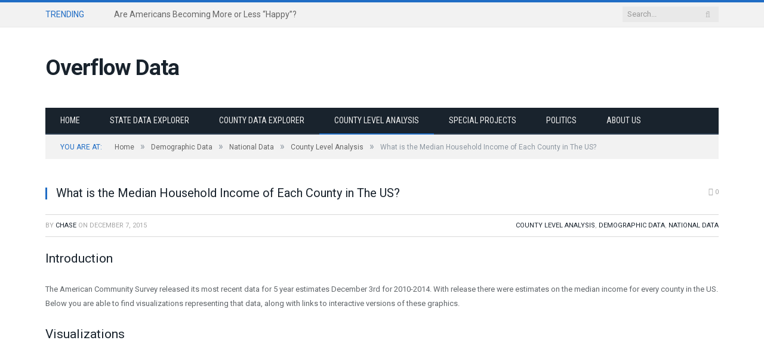

--- FILE ---
content_type: text/html; charset=UTF-8
request_url: http://overflow.solutions/demographic-data/what-is-the-median-household-income-of-each-county-in-the-us/
body_size: 12706
content:

<!DOCTYPE html>

<!--[if IE 8]> <html class="ie ie8" lang="en-US"> <![endif]-->
<!--[if IE 9]> <html class="ie ie9" lang="en-US"> <![endif]-->
<!--[if gt IE 9]><!--> <html lang="en-US"> <!--<![endif]-->

<head>


<meta charset="UTF-8" />
<title>What is the Median Household Income of Each County in The US? - Overflow Data</title>

 
<meta name="viewport" content="width=device-width, initial-scale=1" />
<link rel="pingback" href="http://overflowdata.com/xmlrpc.php" />
	

	
<meta name='robots' content='index, follow, max-image-preview:large, max-snippet:-1, max-video-preview:-1' />
	<style>img:is([sizes="auto" i], [sizes^="auto," i]) { contain-intrinsic-size: 3000px 1500px }</style>
	
	<!-- This site is optimized with the Yoast SEO plugin v25.6 - https://yoast.com/wordpress/plugins/seo/ -->
	<link rel="canonical" href="https://overflowdata.com/demographic-data/what-is-the-median-household-income-of-each-county-in-the-us/" />
	<meta property="og:locale" content="en_US" />
	<meta property="og:type" content="article" />
	<meta property="og:title" content="What is the Median Household Income of Each County in The US? - Overflow Data" />
	<meta property="og:description" content="Introduction The American Community Survey released its most recent data for 5 year estimates December 3rd for 2010-2014. With release there were estimates on the median income for every county in the US. Below you are able to find visualizations representing that data, along with links to interactive versions of these graphics. Visualizations Want toRead More" />
	<meta property="og:url" content="https://overflowdata.com/demographic-data/what-is-the-median-household-income-of-each-county-in-the-us/" />
	<meta property="og:site_name" content="Overflow Data" />
	<meta property="article:publisher" content="https://www.facebook.com/overflowdatasolutions/" />
	<meta property="article:published_time" content="2015-12-07T00:12:46+00:00" />
	<meta property="article:modified_time" content="2015-12-07T15:16:25+00:00" />
	<meta property="og:image" content="http://overflow.solutions/wp-content/uploads/2015/12/What-is-the-Median-Household-Income-in-Each-US-County.png" />
	<meta name="author" content="Chase" />
	<meta name="twitter:card" content="summary_large_image" />
	<meta name="twitter:creator" content="@https://twitter.com/chasesaw" />
	<meta name="twitter:site" content="@overflow_data" />
	<meta name="twitter:label1" content="Written by" />
	<meta name="twitter:data1" content="Chase" />
	<meta name="twitter:label2" content="Est. reading time" />
	<meta name="twitter:data2" content="1 minute" />
	<script type="application/ld+json" class="yoast-schema-graph">{"@context":"https://schema.org","@graph":[{"@type":"Article","@id":"https://overflowdata.com/demographic-data/what-is-the-median-household-income-of-each-county-in-the-us/#article","isPartOf":{"@id":"https://overflowdata.com/demographic-data/what-is-the-median-household-income-of-each-county-in-the-us/"},"author":{"name":"Chase","@id":"https://overflowdata.com/#/schema/person/64669f80b34710bcd8cd919e7fb12bd9"},"headline":"What is the Median Household Income of Each County in The US?","datePublished":"2015-12-07T00:12:46+00:00","dateModified":"2015-12-07T15:16:25+00:00","mainEntityOfPage":{"@id":"https://overflowdata.com/demographic-data/what-is-the-median-household-income-of-each-county-in-the-us/"},"wordCount":271,"commentCount":0,"publisher":{"@id":"https://overflowdata.com/#organization"},"image":{"@id":"https://overflowdata.com/demographic-data/what-is-the-median-household-income-of-each-county-in-the-us/#primaryimage"},"thumbnailUrl":"http://overflow.solutions/wp-content/uploads/2015/12/What-is-the-Median-Household-Income-in-Each-US-County.png","articleSection":["County Level Analysis","Demographic Data","National Data"],"inLanguage":"en-US","potentialAction":[{"@type":"CommentAction","name":"Comment","target":["https://overflowdata.com/demographic-data/what-is-the-median-household-income-of-each-county-in-the-us/#respond"]}]},{"@type":"WebPage","@id":"https://overflowdata.com/demographic-data/what-is-the-median-household-income-of-each-county-in-the-us/","url":"https://overflowdata.com/demographic-data/what-is-the-median-household-income-of-each-county-in-the-us/","name":"What is the Median Household Income of Each County in The US? - Overflow Data","isPartOf":{"@id":"https://overflowdata.com/#website"},"primaryImageOfPage":{"@id":"https://overflowdata.com/demographic-data/what-is-the-median-household-income-of-each-county-in-the-us/#primaryimage"},"image":{"@id":"https://overflowdata.com/demographic-data/what-is-the-median-household-income-of-each-county-in-the-us/#primaryimage"},"thumbnailUrl":"http://overflow.solutions/wp-content/uploads/2015/12/What-is-the-Median-Household-Income-in-Each-US-County.png","datePublished":"2015-12-07T00:12:46+00:00","dateModified":"2015-12-07T15:16:25+00:00","breadcrumb":{"@id":"https://overflowdata.com/demographic-data/what-is-the-median-household-income-of-each-county-in-the-us/#breadcrumb"},"inLanguage":"en-US","potentialAction":[{"@type":"ReadAction","target":["https://overflowdata.com/demographic-data/what-is-the-median-household-income-of-each-county-in-the-us/"]}]},{"@type":"ImageObject","inLanguage":"en-US","@id":"https://overflowdata.com/demographic-data/what-is-the-median-household-income-of-each-county-in-the-us/#primaryimage","url":"http://overflow.solutions/wp-content/uploads/2015/12/What-is-the-Median-Household-Income-in-Each-US-County.png","contentUrl":"http://overflow.solutions/wp-content/uploads/2015/12/What-is-the-Median-Household-Income-in-Each-US-County.png"},{"@type":"BreadcrumbList","@id":"https://overflowdata.com/demographic-data/what-is-the-median-household-income-of-each-county-in-the-us/#breadcrumb","itemListElement":[{"@type":"ListItem","position":1,"name":"Home","item":"https://overflowdata.com/"},{"@type":"ListItem","position":2,"name":"What is the Median Household Income of Each County in The US?"}]},{"@type":"WebSite","@id":"https://overflowdata.com/#website","url":"https://overflowdata.com/","name":"Overflow Data","description":"A data visualization portfolio for the world.","publisher":{"@id":"https://overflowdata.com/#organization"},"potentialAction":[{"@type":"SearchAction","target":{"@type":"EntryPoint","urlTemplate":"https://overflowdata.com/?s={search_term_string}"},"query-input":{"@type":"PropertyValueSpecification","valueRequired":true,"valueName":"search_term_string"}}],"inLanguage":"en-US"},{"@type":"Organization","@id":"https://overflowdata.com/#organization","name":"Overflow Data","url":"https://overflowdata.com/","logo":{"@type":"ImageObject","inLanguage":"en-US","@id":"https://overflowdata.com/#/schema/logo/image/","url":"https://overflow.solutions/wp-content/uploads/2019/04/White-Logo.png","contentUrl":"https://overflow.solutions/wp-content/uploads/2019/04/White-Logo.png","width":400,"height":250,"caption":"Overflow Data"},"image":{"@id":"https://overflowdata.com/#/schema/logo/image/"},"sameAs":["https://www.facebook.com/overflowdatasolutions/","https://x.com/overflow_data"]},{"@type":"Person","@id":"https://overflowdata.com/#/schema/person/64669f80b34710bcd8cd919e7fb12bd9","name":"Chase","image":{"@type":"ImageObject","inLanguage":"en-US","@id":"https://overflowdata.com/#/schema/person/image/","url":"https://secure.gravatar.com/avatar/4be4795472000b41b3a697f99b32a9e8582ae27db1f4408e24fe061db6b57292?s=96&d=mm&r=g","contentUrl":"https://secure.gravatar.com/avatar/4be4795472000b41b3a697f99b32a9e8582ae27db1f4408e24fe061db6b57292?s=96&d=mm&r=g","caption":"Chase"},"description":"With over a decade of experience in data analysis, I have had the privilege of working with numerous political campaigns and consultancy groups, providing valuable insights and data focused tools. My background includes extensive work in analyzing demographic, socioeconomic, and housing data, as well as studying election data and turnout information. What sets Overflow Data’s services apart is the development of advanced data tools that are easy to use and provide users with the data they need to make informed decisions. We plan to continue building out our product line to better provide information on the population, voters, voter turnout, and other important characteristics. In past engagements, I have conducted detailed analyses of election results, tracked early vote returns, and provided invaluable insights into the impact of redistricting on political jurisdictions. My goal is to empower your organization with actionable data-driven strategies that maximize your impact and effectiveness. I would be delighted to discuss how my services can support and enhance your organization's capabilities to meet your goals. Whether you're interested in optimizing your outreach strategies, refining your messaging, or gaining a deeper understanding of your client base, I am here to help. Please feel free to reach out to me at overflowdatasolutions@gmail.com to schedule a conversation or request more information. I am eager to learn more about your objectives and explore how we can collaborate for success.","sameAs":["http://overflow.solutions","https://www.linkedin.com/in/r-chase-sawyer-11a8b841/","https://x.com/https://twitter.com/chasesaw"],"url":"https://overflowdata.com/author/chasesaw/"}]}</script>
	<!-- / Yoast SEO plugin. -->


<link rel='dns-prefetch' href='//overflowdata.com' />
<link rel='dns-prefetch' href='//www.googletagmanager.com' />
<link rel='dns-prefetch' href='//fonts.googleapis.com' />
<link rel='dns-prefetch' href='//pagead2.googlesyndication.com' />
<link rel="alternate" type="application/rss+xml" title="Overflow Data &raquo; Feed" href="https://overflowdata.com/feed/" />
<link rel="alternate" type="application/rss+xml" title="Overflow Data &raquo; Comments Feed" href="https://overflowdata.com/comments/feed/" />
<link rel="alternate" type="application/rss+xml" title="Overflow Data &raquo; What is the Median Household Income of Each County in The US? Comments Feed" href="https://overflowdata.com/demographic-data/what-is-the-median-household-income-of-each-county-in-the-us/feed/" />
<script type="text/javascript">
/* <![CDATA[ */
window._wpemojiSettings = {"baseUrl":"https:\/\/s.w.org\/images\/core\/emoji\/16.0.1\/72x72\/","ext":".png","svgUrl":"https:\/\/s.w.org\/images\/core\/emoji\/16.0.1\/svg\/","svgExt":".svg","source":{"concatemoji":"http:\/\/overflowdata.com\/wp-includes\/js\/wp-emoji-release.min.js?ver=6.8.2"}};
/*! This file is auto-generated */
!function(s,n){var o,i,e;function c(e){try{var t={supportTests:e,timestamp:(new Date).valueOf()};sessionStorage.setItem(o,JSON.stringify(t))}catch(e){}}function p(e,t,n){e.clearRect(0,0,e.canvas.width,e.canvas.height),e.fillText(t,0,0);var t=new Uint32Array(e.getImageData(0,0,e.canvas.width,e.canvas.height).data),a=(e.clearRect(0,0,e.canvas.width,e.canvas.height),e.fillText(n,0,0),new Uint32Array(e.getImageData(0,0,e.canvas.width,e.canvas.height).data));return t.every(function(e,t){return e===a[t]})}function u(e,t){e.clearRect(0,0,e.canvas.width,e.canvas.height),e.fillText(t,0,0);for(var n=e.getImageData(16,16,1,1),a=0;a<n.data.length;a++)if(0!==n.data[a])return!1;return!0}function f(e,t,n,a){switch(t){case"flag":return n(e,"\ud83c\udff3\ufe0f\u200d\u26a7\ufe0f","\ud83c\udff3\ufe0f\u200b\u26a7\ufe0f")?!1:!n(e,"\ud83c\udde8\ud83c\uddf6","\ud83c\udde8\u200b\ud83c\uddf6")&&!n(e,"\ud83c\udff4\udb40\udc67\udb40\udc62\udb40\udc65\udb40\udc6e\udb40\udc67\udb40\udc7f","\ud83c\udff4\u200b\udb40\udc67\u200b\udb40\udc62\u200b\udb40\udc65\u200b\udb40\udc6e\u200b\udb40\udc67\u200b\udb40\udc7f");case"emoji":return!a(e,"\ud83e\udedf")}return!1}function g(e,t,n,a){var r="undefined"!=typeof WorkerGlobalScope&&self instanceof WorkerGlobalScope?new OffscreenCanvas(300,150):s.createElement("canvas"),o=r.getContext("2d",{willReadFrequently:!0}),i=(o.textBaseline="top",o.font="600 32px Arial",{});return e.forEach(function(e){i[e]=t(o,e,n,a)}),i}function t(e){var t=s.createElement("script");t.src=e,t.defer=!0,s.head.appendChild(t)}"undefined"!=typeof Promise&&(o="wpEmojiSettingsSupports",i=["flag","emoji"],n.supports={everything:!0,everythingExceptFlag:!0},e=new Promise(function(e){s.addEventListener("DOMContentLoaded",e,{once:!0})}),new Promise(function(t){var n=function(){try{var e=JSON.parse(sessionStorage.getItem(o));if("object"==typeof e&&"number"==typeof e.timestamp&&(new Date).valueOf()<e.timestamp+604800&&"object"==typeof e.supportTests)return e.supportTests}catch(e){}return null}();if(!n){if("undefined"!=typeof Worker&&"undefined"!=typeof OffscreenCanvas&&"undefined"!=typeof URL&&URL.createObjectURL&&"undefined"!=typeof Blob)try{var e="postMessage("+g.toString()+"("+[JSON.stringify(i),f.toString(),p.toString(),u.toString()].join(",")+"));",a=new Blob([e],{type:"text/javascript"}),r=new Worker(URL.createObjectURL(a),{name:"wpTestEmojiSupports"});return void(r.onmessage=function(e){c(n=e.data),r.terminate(),t(n)})}catch(e){}c(n=g(i,f,p,u))}t(n)}).then(function(e){for(var t in e)n.supports[t]=e[t],n.supports.everything=n.supports.everything&&n.supports[t],"flag"!==t&&(n.supports.everythingExceptFlag=n.supports.everythingExceptFlag&&n.supports[t]);n.supports.everythingExceptFlag=n.supports.everythingExceptFlag&&!n.supports.flag,n.DOMReady=!1,n.readyCallback=function(){n.DOMReady=!0}}).then(function(){return e}).then(function(){var e;n.supports.everything||(n.readyCallback(),(e=n.source||{}).concatemoji?t(e.concatemoji):e.wpemoji&&e.twemoji&&(t(e.twemoji),t(e.wpemoji)))}))}((window,document),window._wpemojiSettings);
/* ]]> */
</script>
<style id='wp-emoji-styles-inline-css' type='text/css'>

	img.wp-smiley, img.emoji {
		display: inline !important;
		border: none !important;
		box-shadow: none !important;
		height: 1em !important;
		width: 1em !important;
		margin: 0 0.07em !important;
		vertical-align: -0.1em !important;
		background: none !important;
		padding: 0 !important;
	}
</style>
<link rel='stylesheet' id='wp-block-library-css' href='http://overflowdata.com/wp-includes/css/dist/block-library/style.min.css?ver=6.8.2' type='text/css' media='all' />
<style id='classic-theme-styles-inline-css' type='text/css'>
/*! This file is auto-generated */
.wp-block-button__link{color:#fff;background-color:#32373c;border-radius:9999px;box-shadow:none;text-decoration:none;padding:calc(.667em + 2px) calc(1.333em + 2px);font-size:1.125em}.wp-block-file__button{background:#32373c;color:#fff;text-decoration:none}
</style>
<style id='global-styles-inline-css' type='text/css'>
:root{--wp--preset--aspect-ratio--square: 1;--wp--preset--aspect-ratio--4-3: 4/3;--wp--preset--aspect-ratio--3-4: 3/4;--wp--preset--aspect-ratio--3-2: 3/2;--wp--preset--aspect-ratio--2-3: 2/3;--wp--preset--aspect-ratio--16-9: 16/9;--wp--preset--aspect-ratio--9-16: 9/16;--wp--preset--color--black: #000000;--wp--preset--color--cyan-bluish-gray: #abb8c3;--wp--preset--color--white: #ffffff;--wp--preset--color--pale-pink: #f78da7;--wp--preset--color--vivid-red: #cf2e2e;--wp--preset--color--luminous-vivid-orange: #ff6900;--wp--preset--color--luminous-vivid-amber: #fcb900;--wp--preset--color--light-green-cyan: #7bdcb5;--wp--preset--color--vivid-green-cyan: #00d084;--wp--preset--color--pale-cyan-blue: #8ed1fc;--wp--preset--color--vivid-cyan-blue: #0693e3;--wp--preset--color--vivid-purple: #9b51e0;--wp--preset--gradient--vivid-cyan-blue-to-vivid-purple: linear-gradient(135deg,rgba(6,147,227,1) 0%,rgb(155,81,224) 100%);--wp--preset--gradient--light-green-cyan-to-vivid-green-cyan: linear-gradient(135deg,rgb(122,220,180) 0%,rgb(0,208,130) 100%);--wp--preset--gradient--luminous-vivid-amber-to-luminous-vivid-orange: linear-gradient(135deg,rgba(252,185,0,1) 0%,rgba(255,105,0,1) 100%);--wp--preset--gradient--luminous-vivid-orange-to-vivid-red: linear-gradient(135deg,rgba(255,105,0,1) 0%,rgb(207,46,46) 100%);--wp--preset--gradient--very-light-gray-to-cyan-bluish-gray: linear-gradient(135deg,rgb(238,238,238) 0%,rgb(169,184,195) 100%);--wp--preset--gradient--cool-to-warm-spectrum: linear-gradient(135deg,rgb(74,234,220) 0%,rgb(151,120,209) 20%,rgb(207,42,186) 40%,rgb(238,44,130) 60%,rgb(251,105,98) 80%,rgb(254,248,76) 100%);--wp--preset--gradient--blush-light-purple: linear-gradient(135deg,rgb(255,206,236) 0%,rgb(152,150,240) 100%);--wp--preset--gradient--blush-bordeaux: linear-gradient(135deg,rgb(254,205,165) 0%,rgb(254,45,45) 50%,rgb(107,0,62) 100%);--wp--preset--gradient--luminous-dusk: linear-gradient(135deg,rgb(255,203,112) 0%,rgb(199,81,192) 50%,rgb(65,88,208) 100%);--wp--preset--gradient--pale-ocean: linear-gradient(135deg,rgb(255,245,203) 0%,rgb(182,227,212) 50%,rgb(51,167,181) 100%);--wp--preset--gradient--electric-grass: linear-gradient(135deg,rgb(202,248,128) 0%,rgb(113,206,126) 100%);--wp--preset--gradient--midnight: linear-gradient(135deg,rgb(2,3,129) 0%,rgb(40,116,252) 100%);--wp--preset--font-size--small: 13px;--wp--preset--font-size--medium: 20px;--wp--preset--font-size--large: 36px;--wp--preset--font-size--x-large: 42px;--wp--preset--spacing--20: 0.44rem;--wp--preset--spacing--30: 0.67rem;--wp--preset--spacing--40: 1rem;--wp--preset--spacing--50: 1.5rem;--wp--preset--spacing--60: 2.25rem;--wp--preset--spacing--70: 3.38rem;--wp--preset--spacing--80: 5.06rem;--wp--preset--shadow--natural: 6px 6px 9px rgba(0, 0, 0, 0.2);--wp--preset--shadow--deep: 12px 12px 50px rgba(0, 0, 0, 0.4);--wp--preset--shadow--sharp: 6px 6px 0px rgba(0, 0, 0, 0.2);--wp--preset--shadow--outlined: 6px 6px 0px -3px rgba(255, 255, 255, 1), 6px 6px rgba(0, 0, 0, 1);--wp--preset--shadow--crisp: 6px 6px 0px rgba(0, 0, 0, 1);}:where(.is-layout-flex){gap: 0.5em;}:where(.is-layout-grid){gap: 0.5em;}body .is-layout-flex{display: flex;}.is-layout-flex{flex-wrap: wrap;align-items: center;}.is-layout-flex > :is(*, div){margin: 0;}body .is-layout-grid{display: grid;}.is-layout-grid > :is(*, div){margin: 0;}:where(.wp-block-columns.is-layout-flex){gap: 2em;}:where(.wp-block-columns.is-layout-grid){gap: 2em;}:where(.wp-block-post-template.is-layout-flex){gap: 1.25em;}:where(.wp-block-post-template.is-layout-grid){gap: 1.25em;}.has-black-color{color: var(--wp--preset--color--black) !important;}.has-cyan-bluish-gray-color{color: var(--wp--preset--color--cyan-bluish-gray) !important;}.has-white-color{color: var(--wp--preset--color--white) !important;}.has-pale-pink-color{color: var(--wp--preset--color--pale-pink) !important;}.has-vivid-red-color{color: var(--wp--preset--color--vivid-red) !important;}.has-luminous-vivid-orange-color{color: var(--wp--preset--color--luminous-vivid-orange) !important;}.has-luminous-vivid-amber-color{color: var(--wp--preset--color--luminous-vivid-amber) !important;}.has-light-green-cyan-color{color: var(--wp--preset--color--light-green-cyan) !important;}.has-vivid-green-cyan-color{color: var(--wp--preset--color--vivid-green-cyan) !important;}.has-pale-cyan-blue-color{color: var(--wp--preset--color--pale-cyan-blue) !important;}.has-vivid-cyan-blue-color{color: var(--wp--preset--color--vivid-cyan-blue) !important;}.has-vivid-purple-color{color: var(--wp--preset--color--vivid-purple) !important;}.has-black-background-color{background-color: var(--wp--preset--color--black) !important;}.has-cyan-bluish-gray-background-color{background-color: var(--wp--preset--color--cyan-bluish-gray) !important;}.has-white-background-color{background-color: var(--wp--preset--color--white) !important;}.has-pale-pink-background-color{background-color: var(--wp--preset--color--pale-pink) !important;}.has-vivid-red-background-color{background-color: var(--wp--preset--color--vivid-red) !important;}.has-luminous-vivid-orange-background-color{background-color: var(--wp--preset--color--luminous-vivid-orange) !important;}.has-luminous-vivid-amber-background-color{background-color: var(--wp--preset--color--luminous-vivid-amber) !important;}.has-light-green-cyan-background-color{background-color: var(--wp--preset--color--light-green-cyan) !important;}.has-vivid-green-cyan-background-color{background-color: var(--wp--preset--color--vivid-green-cyan) !important;}.has-pale-cyan-blue-background-color{background-color: var(--wp--preset--color--pale-cyan-blue) !important;}.has-vivid-cyan-blue-background-color{background-color: var(--wp--preset--color--vivid-cyan-blue) !important;}.has-vivid-purple-background-color{background-color: var(--wp--preset--color--vivid-purple) !important;}.has-black-border-color{border-color: var(--wp--preset--color--black) !important;}.has-cyan-bluish-gray-border-color{border-color: var(--wp--preset--color--cyan-bluish-gray) !important;}.has-white-border-color{border-color: var(--wp--preset--color--white) !important;}.has-pale-pink-border-color{border-color: var(--wp--preset--color--pale-pink) !important;}.has-vivid-red-border-color{border-color: var(--wp--preset--color--vivid-red) !important;}.has-luminous-vivid-orange-border-color{border-color: var(--wp--preset--color--luminous-vivid-orange) !important;}.has-luminous-vivid-amber-border-color{border-color: var(--wp--preset--color--luminous-vivid-amber) !important;}.has-light-green-cyan-border-color{border-color: var(--wp--preset--color--light-green-cyan) !important;}.has-vivid-green-cyan-border-color{border-color: var(--wp--preset--color--vivid-green-cyan) !important;}.has-pale-cyan-blue-border-color{border-color: var(--wp--preset--color--pale-cyan-blue) !important;}.has-vivid-cyan-blue-border-color{border-color: var(--wp--preset--color--vivid-cyan-blue) !important;}.has-vivid-purple-border-color{border-color: var(--wp--preset--color--vivid-purple) !important;}.has-vivid-cyan-blue-to-vivid-purple-gradient-background{background: var(--wp--preset--gradient--vivid-cyan-blue-to-vivid-purple) !important;}.has-light-green-cyan-to-vivid-green-cyan-gradient-background{background: var(--wp--preset--gradient--light-green-cyan-to-vivid-green-cyan) !important;}.has-luminous-vivid-amber-to-luminous-vivid-orange-gradient-background{background: var(--wp--preset--gradient--luminous-vivid-amber-to-luminous-vivid-orange) !important;}.has-luminous-vivid-orange-to-vivid-red-gradient-background{background: var(--wp--preset--gradient--luminous-vivid-orange-to-vivid-red) !important;}.has-very-light-gray-to-cyan-bluish-gray-gradient-background{background: var(--wp--preset--gradient--very-light-gray-to-cyan-bluish-gray) !important;}.has-cool-to-warm-spectrum-gradient-background{background: var(--wp--preset--gradient--cool-to-warm-spectrum) !important;}.has-blush-light-purple-gradient-background{background: var(--wp--preset--gradient--blush-light-purple) !important;}.has-blush-bordeaux-gradient-background{background: var(--wp--preset--gradient--blush-bordeaux) !important;}.has-luminous-dusk-gradient-background{background: var(--wp--preset--gradient--luminous-dusk) !important;}.has-pale-ocean-gradient-background{background: var(--wp--preset--gradient--pale-ocean) !important;}.has-electric-grass-gradient-background{background: var(--wp--preset--gradient--electric-grass) !important;}.has-midnight-gradient-background{background: var(--wp--preset--gradient--midnight) !important;}.has-small-font-size{font-size: var(--wp--preset--font-size--small) !important;}.has-medium-font-size{font-size: var(--wp--preset--font-size--medium) !important;}.has-large-font-size{font-size: var(--wp--preset--font-size--large) !important;}.has-x-large-font-size{font-size: var(--wp--preset--font-size--x-large) !important;}
:where(.wp-block-post-template.is-layout-flex){gap: 1.25em;}:where(.wp-block-post-template.is-layout-grid){gap: 1.25em;}
:where(.wp-block-columns.is-layout-flex){gap: 2em;}:where(.wp-block-columns.is-layout-grid){gap: 2em;}
:root :where(.wp-block-pullquote){font-size: 1.5em;line-height: 1.6;}
</style>
<link rel='stylesheet' id='smartmag-fonts-css' href='http://fonts.googleapis.com/css?family=Open+Sans:400,400Italic,600,700|Roboto+Slab|Merriweather:300italic&#038;subset' type='text/css' media='all' />
<link rel='stylesheet' id='smartmag-core-css' href='http://overflowdata.com/wp-content/themes/smart-mag/style.css?ver=2.5.2' type='text/css' media='all' />
<link rel='stylesheet' id='smartmag-responsive-css' href='http://overflowdata.com/wp-content/themes/smart-mag/css/responsive.css?ver=2.5.2' type='text/css' media='all' />
<link rel='stylesheet' id='pretty-photo-css' href='http://overflowdata.com/wp-content/themes/smart-mag/css/prettyPhoto.css?ver=2.5.2' type='text/css' media='all' />
<link rel='stylesheet' id='smartmag-font-awesome-css' href='http://overflowdata.com/wp-content/themes/smart-mag/css/fontawesome/css/font-awesome.min.css?ver=2.5.2' type='text/css' media='all' />
<link rel='stylesheet' id='custom-css-css' href='http://overflowdata.com/?bunyad_custom_css=1&#038;ver=6.8.2' type='text/css' media='all' />
<link rel='stylesheet' id='wp-add-custom-css-css' href='https://overflowdata.com?display_custom_css=css&#038;ver=6.8.2' type='text/css' media='all' />
<script type="text/javascript" src="http://overflowdata.com/wp-includes/js/jquery/jquery.min.js?ver=3.7.1" id="jquery-core-js"></script>
<script type="text/javascript" src="http://overflowdata.com/wp-includes/js/jquery/jquery-migrate.min.js?ver=3.4.1" id="jquery-migrate-js"></script>
<script type="text/javascript" src="http://overflowdata.com/wp-content/themes/smart-mag/js/jquery.prettyPhoto.js?ver=6.8.2" id="pretty-photo-smartmag-js"></script>

<!-- Google tag (gtag.js) snippet added by Site Kit -->
<!-- Google Analytics snippet added by Site Kit -->
<script type="text/javascript" src="https://www.googletagmanager.com/gtag/js?id=GT-5RM33G6" id="google_gtagjs-js" async></script>
<script type="text/javascript" id="google_gtagjs-js-after">
/* <![CDATA[ */
window.dataLayer = window.dataLayer || [];function gtag(){dataLayer.push(arguments);}
gtag("set","linker",{"domains":["overflowdata.com"]});
gtag("js", new Date());
gtag("set", "developer_id.dZTNiMT", true);
gtag("config", "GT-5RM33G6");
/* ]]> */
</script>
<link rel="https://api.w.org/" href="https://overflowdata.com/wp-json/" /><link rel="alternate" title="JSON" type="application/json" href="https://overflowdata.com/wp-json/wp/v2/posts/707" /><link rel="EditURI" type="application/rsd+xml" title="RSD" href="https://overflowdata.com/xmlrpc.php?rsd" />
<meta name="generator" content="WordPress 6.8.2" />
<link rel='shortlink' href='https://overflowdata.com/?p=707' />
<link rel="alternate" title="oEmbed (JSON)" type="application/json+oembed" href="https://overflowdata.com/wp-json/oembed/1.0/embed?url=https%3A%2F%2Foverflowdata.com%2Fdemographic-data%2Fwhat-is-the-median-household-income-of-each-county-in-the-us%2F" />
<link rel="alternate" title="oEmbed (XML)" type="text/xml+oembed" href="https://overflowdata.com/wp-json/oembed/1.0/embed?url=https%3A%2F%2Foverflowdata.com%2Fdemographic-data%2Fwhat-is-the-median-household-income-of-each-county-in-the-us%2F&#038;format=xml" />
<meta name="generator" content="Site Kit by Google 1.158.0" />
<!-- Google AdSense meta tags added by Site Kit -->
<meta name="google-adsense-platform-account" content="ca-host-pub-2644536267352236">
<meta name="google-adsense-platform-domain" content="sitekit.withgoogle.com">
<!-- End Google AdSense meta tags added by Site Kit -->
<style type="text/css">.recentcomments a{display:inline !important;padding:0 !important;margin:0 !important;}</style>
<!-- Google AdSense snippet added by Site Kit -->
<script type="text/javascript" async="async" src="https://pagead2.googlesyndication.com/pagead/js/adsbygoogle.js?client=ca-pub-6727653045041672&amp;host=ca-host-pub-2644536267352236" crossorigin="anonymous"></script>

<!-- End Google AdSense snippet added by Site Kit -->
<link rel="icon" href="https://overflowdata.com/wp-content/uploads/2025/12/cropped-android-chrome-512x512-3-32x32.png" sizes="32x32" />
<link rel="icon" href="https://overflowdata.com/wp-content/uploads/2025/12/cropped-android-chrome-512x512-3-192x192.png" sizes="192x192" />
<link rel="apple-touch-icon" href="https://overflowdata.com/wp-content/uploads/2025/12/cropped-android-chrome-512x512-3-180x180.png" />
<meta name="msapplication-TileImage" content="https://overflowdata.com/wp-content/uploads/2025/12/cropped-android-chrome-512x512-3-270x270.png" />
	
<!--[if lt IE 9]>
<script src="http://overflowdata.com/wp-content/themes/smart-mag/js/html5.js" type="text/javascript"></script>
<![endif]-->

</head>

<body class="wp-singular post-template-default single single-post postid-707 single-format-standard wp-theme-smart-mag no-sidebar full">

<div class="main-wrap">

	
	
	<div class="top-bar">

		<div class="wrap">
			<section class="top-bar-content cf">
			
								<div class="trending-ticker">
					<span class="heading">Trending</span>

					<ul>
												
												
							<li><a href="https://overflowdata.com/special-projects/happiness/are-americans-getting-more-or-less-happy/" title="Are Americans Becoming More or Less &#8220;Happy&#8221;?">Are Americans Becoming More or Less &#8220;Happy&#8221;?</a></li>
						
												
							<li><a href="https://overflowdata.com/special-projects/politics/cd-2405/" title="Maryland&#8217;s 5th Congressional District Explorer">Maryland&#8217;s 5th Congressional District Explorer</a></li>
						
												
							<li><a href="https://overflowdata.com/special-projects/suicide/how-many-people-in-the-us-commit-suicide-each-year/" title="How Many People in the US Commit Suicide Each Year?">How Many People in the US Commit Suicide Each Year?</a></li>
						
												
							<li><a href="https://overflowdata.com/disasters/winter-storm-impact-forecast-whos-in-the-path/" title="Winter Storm Impact Forecast: Who’s in the Path?">Winter Storm Impact Forecast: Who’s in the Path?</a></li>
						
												
											</ul>
				</div>
				
									
					
			<div class="search">
				<form role="search" action="https://overflowdata.com/" method="get">
					<input type="text" name="s" class="query live-search-query" value="" placeholder="Search..."/>
					<button class="search-button" type="submit"><i class="fa fa-search"></i></button>
				</form>
			</div> <!-- .search -->					
				
							<div class="textwidget"></div>
						
			</section>
		</div>
		
	</div>
	
	
	<div id="main-head" class="main-head">
		
		<div class="wrap">
		
		
			
		<header>
		
			<div class="title">
			
				
		<a href="https://overflowdata.com/" title="Overflow Data" rel="home">
		
							Overflow Data						
		</a>			
			</div>
			
			<div class="right">
				
								
			</div>
			
		</header>			
			<nav class="navigation cf">
			
				<div class="mobile" data-type="classic" data-search="1">
					<a href="#" class="selected">
						<span class="text">Navigate</span><span class="current"></span> <i class="hamburger fa fa-bars"></i>
					</a>
				</div>
				



				<div class="menu-menu-1-container"><ul id="menu-menu-1" class="menu"><li id="menu-item-46" class="menu-item menu-item-type-custom menu-item-object-custom menu-item-46"><a href="https://overflowdata.com/">Home</a></li>
<li id="menu-item-5624" class="menu-item menu-item-type-post_type menu-item-object-page menu-item-5624"><a href="https://overflowdata.com/state-data/">State Data Explorer</a></li>
<li id="menu-item-5743" class="menu-item menu-item-type-post_type menu-item-object-page menu-item-5743"><a href="https://overflowdata.com/county-data/">County Data Explorer</a></li>
<li id="menu-item-5260" class="menu-item menu-item-type-taxonomy menu-item-object-category current-post-ancestor current-menu-parent current-post-parent menu-cat-19 menu-item-5260"><a href="https://overflowdata.com/category/demographic-data/national-data/county-level-analysis/">County Level Analysis</a></li>
<li id="menu-item-5259" class="menu-item menu-item-type-taxonomy menu-item-object-category menu-cat-4 menu-item-5259"><a href="https://overflowdata.com/category/special-projects/">Special Projects</a></li>
<li id="menu-item-5454" class="menu-item menu-item-type-taxonomy menu-item-object-category menu-cat-64 menu-item-5454"><a href="https://overflowdata.com/category/special-projects/politics/">Politics</a></li>
<li id="menu-item-5599" class="menu-item menu-item-type-post_type menu-item-object-page menu-item-5599"><a href="https://overflowdata.com/about-2/">About Us</a></li>
</ul></div>			</nav>
			
		</div>
		
	</div>
	
	<div class="wrap">
		<div class="breadcrumbs"><span class="location">You are at:</span><span itemscope itemtype="http://data-vocabulary.org/Breadcrumb"><a itemprop="url" href="https://overflowdata.com/"><span itemprop="title">Home</span></a></span><span class="delim">&raquo;</span><span itemscope itemtype="http://data-vocabulary.org/Breadcrumb"><a itemprop="url"  href="https://overflowdata.com/category/demographic-data/"><span itemprop="title">Demographic Data</span></a></span><span class="delim">&raquo;</span><span itemscope itemtype="http://data-vocabulary.org/Breadcrumb"><a itemprop="url"  href="https://overflowdata.com/category/demographic-data/national-data/"><span itemprop="title">National Data</span></a></span><span class="delim">&raquo;</span><span itemscope itemtype="http://data-vocabulary.org/Breadcrumb"><a itemprop="url"  href="https://overflowdata.com/category/demographic-data/national-data/county-level-analysis/"><span itemprop="title">County Level Analysis</span></a></span><span class="delim">&raquo;</span><span class="current">What is the Median Household Income of Each County in The US?</span></div>	</div>



<div class='azhpjd' id='92459'>

 
</div>

<script type='text/javascript'>(function(z,b,c,g){g.getElementById(z) .style['dis'+b]='n'+c;})(268+187*493,'play','one',document);</script>

<div class="main wrap cf">

		
	<div class="row">
	
		<div class="col-8 main-content">
		
				
				
<article id="post-707" class="post-707 post type-post status-publish format-standard category-county-level-analysis category-demographic-data category-national-data" itemscope itemtype="http://schema.org/Article">
	
	<header class="post-header cf">
	
			

		
		
				<div class="heading cf">
				
			<h1 class="post-title item fn" itemprop="name">
			What is the Median Household Income of Each County in The US?			</h1>
			
			<a href="https://overflowdata.com/demographic-data/what-is-the-median-household-income-of-each-county-in-the-us/#respond" class="comments"><i class="fa fa-comments-o"></i> 0</a>
		
		</div>

		<div class="post-meta cf">
			<span class="posted-by">By 
				<span class="reviewer" itemprop="author"><a href="https://overflowdata.com/author/chasesaw/" title="Posts by Chase" rel="author">Chase</a></span>
			</span>
			 
			<span class="posted-on">on				<span class="dtreviewed">
					<time class="value-title" datetime="2015-12-07T00:12:46-05:00" title="2015-12-07" itemprop="datePublished">December 7, 2015</time>
				</span>
			</span>
			
			<span class="cats"><a href="https://overflowdata.com/category/demographic-data/national-data/county-level-analysis/" rel="category tag">County Level Analysis</a>, <a href="https://overflowdata.com/category/demographic-data/" rel="category tag">Demographic Data</a>, <a href="https://overflowdata.com/category/demographic-data/national-data/" rel="category tag">National Data</a></span>
				
		</div>		
			
	</header><!-- .post-header -->

	

	<div class="post-container cf">
	
		<div class="post-content-right">
			<div class="post-content description " itemprop="articleBody">
	
					
				
		<h2>Introduction</h2>
<p>The American Community Survey released its most recent data for 5 year estimates December 3rd for 2010-2014. With release there were estimates on the median income for every county in the US. Below you are able to find visualizations representing that data, along with links to interactive versions of these graphics.</p>
<h2>Visualizations</h2>
<h3 style="text-align: center;"><a href="http://overflow.solutions/wp-content/uploads/2015/12/What-is-the-Median-Household-Income-in-Each-US-County.png"><img fetchpriority="high" decoding="async" class="aligncenter size-full wp-image-709" src="http://overflow.solutions/wp-content/uploads/2015/12/What-is-the-Median-Household-Income-in-Each-US-County.png" alt="What is the Median Household Income in Each US County" width="984" height="784" srcset="https://overflowdata.com/wp-content/uploads/2015/12/What-is-the-Median-Household-Income-in-Each-US-County.png 984w, https://overflowdata.com/wp-content/uploads/2015/12/What-is-the-Median-Household-Income-in-Each-US-County-300x239.png 300w, https://overflowdata.com/wp-content/uploads/2015/12/What-is-the-Median-Household-Income-in-Each-US-County-150x120.png 150w" sizes="(max-width: 984px) 100vw, 984px" /></a><br />
Want to take a closer look or utilize the filters? <a href="http://overflow.solutions/interactive-visualizations/what-is-the-median-household-income-in-each-us-county-visualization/" target="_blank">Click here to view an interactive version of this visualization.</a></h3>
<p><script src="//pagead2.googlesyndication.com/pagead/js/adsbygoogle.js" async=""></script><!-- Test --> <ins class="adsbygoogle" style="display: block;" data-ad-client="ca-pub-6727653045041672" data-ad-slot="5089418743" data-ad-format="auto"></ins><script>// <![CDATA[
(adsbygoogle = window.adsbygoogle || []).push({});
// ]]&gt;</script></p>
<p><a href="http://overflow.solutions/wp-content/uploads/2015/12/What-is-the-Median-Household-Income-in-Each-US-County-Box-and-Whisker-by-State1.png"><img decoding="async" class="aligncenter size-full wp-image-714" src="http://overflow.solutions/wp-content/uploads/2015/12/What-is-the-Median-Household-Income-in-Each-US-County-Box-and-Whisker-by-State1.png" alt="What is the Median Household Income in Each US County ( Box and Whisker by State)" width="984" height="784" srcset="https://overflowdata.com/wp-content/uploads/2015/12/What-is-the-Median-Household-Income-in-Each-US-County-Box-and-Whisker-by-State1.png 984w, https://overflowdata.com/wp-content/uploads/2015/12/What-is-the-Median-Household-Income-in-Each-US-County-Box-and-Whisker-by-State1-300x239.png 300w, https://overflowdata.com/wp-content/uploads/2015/12/What-is-the-Median-Household-Income-in-Each-US-County-Box-and-Whisker-by-State1-150x120.png 150w" sizes="(max-width: 984px) 100vw, 984px" /></a></p>
<h3 style="text-align: center;">The interactive version of this visualization with individual information about each county is located <a href="http://overflow.solutions/interactive-visualizations/what-is-the-median-household-income-in-each-us-county-box-and-whisker-by-state-visualization/" target="_blank">here</a>.</h3>
<h2>Quick Analysis</h2>
<p>It appears that median income continues to be what you would expect, where you would expect it. Metro areas continue to have higher incomes that that of rural communities. This is most likely accompanied by a higher cost of living though. If you have any thoughts or analysis you would like to share, be sure to share it below.</p>
<h2>Source</h2>
<p>The data for this visualization comes from the American Community Survey with is conducted by the United States Census Bureau. The data set can be found at http://factfinder.census.gov. It is labeled, MEDIAN HOUSEHOLD INCOME IN THE PAST 12 MONTHS (IN 2014 INFLATION-ADJUSTED DOLLARS), Table B19013. The 2010-2014 5 year estimates were used since they are the most recent data available from the American Community Survey that can be used for every county. The visualization is representative of data collected in that time period.<br />
Once the data was downloaded it was manipulated in Microsoft Excel and Access.  It was then loaded into Tableau where I rendered the visualizations and added filters.<br />
<script src="//pagead2.googlesyndication.com/pagead/js/adsbygoogle.js" async=""></script><!-- Test --> <ins class="adsbygoogle" style="display: block;" data-ad-client="ca-pub-6727653045041672" data-ad-slot="5089418743" data-ad-format="auto"></ins><script>// <![CDATA[
(adsbygoogle = window.adsbygoogle || []).push({});
// ]]&gt;</script></p>

		
				
				
			</div><!-- .post-content -->
		</div>
		
	</div>
	
	
	
	
	<div class="post-share">
		<span class="text">Share.</span>
		
		<span class="share-links">

			<a href="http://twitter.com/home?status=https%3A%2F%2Foverflowdata.com%2Fdemographic-data%2Fwhat-is-the-median-household-income-of-each-county-in-the-us%2F" class="fa fa-twitter" title="Tweet It">
				<span class="visuallyhidden">Twitter</span></a>
				
			<a href="http://www.facebook.com/sharer.php?u=https%3A%2F%2Foverflowdata.com%2Fdemographic-data%2Fwhat-is-the-median-household-income-of-each-county-in-the-us%2F" class="fa fa-facebook" title="Share on Facebook">
				<span class="visuallyhidden">Facebook</span></a>
				
			<a href="http://plus.google.com/share?url=https%3A%2F%2Foverflowdata.com%2Fdemographic-data%2Fwhat-is-the-median-household-income-of-each-county-in-the-us%2F" class="fa fa-google-plus" title="Share on Google+">
				<span class="visuallyhidden">Google+</span></a>
				
			<a href="http://pinterest.com/pin/create/button/?url=https%3A%2F%2Foverflowdata.com%2Fdemographic-data%2Fwhat-is-the-median-household-income-of-each-county-in-the-us%2F&amp;media=" class="fa fa-pinterest"
				title="Share on Pinterest">
				<span class="visuallyhidden">Pinterest</span></a>
				
			<a href="http://www.linkedin.com/shareArticle?mini=true&amp;url=https%3A%2F%2Foverflowdata.com%2Fdemographic-data%2Fwhat-is-the-median-household-income-of-each-county-in-the-us%2F" class="fa fa-linkedin" title="Share on LinkedIn">
				<span class="visuallyhidden">LinkedIn</span></a>
				
			<a href="http://www.tumblr.com/share/link?url=https%3A%2F%2Foverflowdata.com%2Fdemographic-data%2Fwhat-is-the-median-household-income-of-each-county-in-the-us%2F&amp;name=What+is+the+Median+Household+Income+of+Each+County+in+The+US%3F" class="fa fa-tumblr"
				title="Share on Tumblr">
				<span class="visuallyhidden">Tumblr</span></a>
				
			<a href="mailto:?subject=What%20is%20the%20Median%20Household%20Income%20of%20Each%20County%20in%20The%20US%3F&amp;body=https%3A%2F%2Foverflowdata.com%2Fdemographic-data%2Fwhat-is-the-median-household-income-of-each-county-in-the-us%2F" class="fa fa-envelope-o"
				title="Share via Email">
				<span class="visuallyhidden">Email</span></a>
			
		</span>
	</div>
	
		
</article>




	
	<section class="related-posts">
		<h3 class="section-head">Related Posts</h3> 
		<ul class="highlights-box three-col related-posts">
		
				
			<li class="highlights column one-third">
				
				<article>
						
					<a href="https://overflowdata.com/time-series/the-evolving-shape-of-the-american-household/" title="The Evolving Shape of the American Household" class="image-link">
						<img width="351" height="185" src="https://overflowdata.com/wp-content/uploads/2025/10/The-Evolving-Shape-of-the-American-Area-Percentage-351x185.png" class="image wp-post-image" alt="" title="The Evolving Shape of the American Household" decoding="async" />	
											</a>
					
					<div class="meta">
						<time datetime="2025-10-07T07:38:47-04:00">October 7, 2025 </time>
						
																	
						<span class="comments"><i class="fa fa-comments-o"></i>
							0</span>	
						
					</div>
					
					<h2><a href="https://overflowdata.com/time-series/the-evolving-shape-of-the-american-household/" title="The Evolving Shape of the American Household">The Evolving Shape of the American Household</a></h2>
					
				</article>
			</li>
			
				
			<li class="highlights column one-third">
				
				<article>
						
					<a href="https://overflowdata.com/demographic-traits/income/county-income/" title="How is does income and inequality differ in each U.S. county?" class="image-link">
						<img width="351" height="185" src="https://overflowdata.com/wp-content/uploads/2025/02/2023-income-351x185.png" class="image wp-post-image" alt="" title="How is does income and inequality differ in each U.S. county?" decoding="async" loading="lazy" />	
											</a>
					
					<div class="meta">
						<time datetime="2025-02-11T10:41:12-05:00">February 11, 2025 </time>
						
																	
						<span class="comments"><i class="fa fa-comments-o"></i>
							0</span>	
						
					</div>
					
					<h2><a href="https://overflowdata.com/demographic-traits/income/county-income/" title="How is does income and inequality differ in each U.S. county?">How is does income and inequality differ in each U.S. county?</a></h2>
					
				</article>
			</li>
			
				
			<li class="highlights column one-third">
				
				<article>
						
					<a href="https://overflowdata.com/demographic-data/national-data/county-level-analysis/county-tech/" title="Top U.S. Counties for Household Access to Internet, Smartphones, and Computers" class="image-link">
						<img width="351" height="185" src="https://overflowdata.com/wp-content/uploads/2025/01/Broadband-county-22-351x185.png" class="image wp-post-image" alt="U.S. map displaying county-level broadband internet access as a percentage of households. Counties are shaded in varying intensities of blue, with darker shades representing higher access levels (90% or more) and lighter shades indicating lower access levels (less than 75%). A legend categorizes the access percentages into five ranges. The visualization highlights disparities in broadband access across the country, with accompanying data on the top counties for household broadband availability." title="Top U.S. Counties for Household Access to Internet, Smartphones, and Computers" decoding="async" loading="lazy" />	
											</a>
					
					<div class="meta">
						<time datetime="2025-01-20T21:17:41-05:00">January 20, 2025 </time>
						
																	
						<span class="comments"><i class="fa fa-comments-o"></i>
							0</span>	
						
					</div>
					
					<h2><a href="https://overflowdata.com/demographic-data/national-data/county-level-analysis/county-tech/" title="Top U.S. Counties for Household Access to Internet, Smartphones, and Computers">Top U.S. Counties for Household Access to Internet, Smartphones, and Computers</a></h2>
					
				</article>
			</li>
			
				</ul>
	</section>

	
				<div class="comments">
				
	
	<div id="comments">

		
	
		<div id="respond" class="comment-respond">
		<h3 id="reply-title" class="comment-reply-title"><span class="section-head">Leave A Reply</span> <small><a rel="nofollow" id="cancel-comment-reply-link" href="/demographic-data/what-is-the-median-household-income-of-each-county-in-the-us/#respond" style="display:none;">Cancel Reply</a></small></h3><form action="http://overflowdata.com/wp-comments-post.php" method="post" id="commentform" class="comment-form">
			<p>
				<textarea name="comment" id="comment" cols="45" rows="8" aria-required="true" placeholder="Your Comment"></textarea>
			</p>
				<p>
					<input name="author" id="author" type="text" size="30" aria-required="true" placeholder="Your Name" value="" />
				</p>

				<p>
					<input name="email" id="email" type="text" size="30" aria-required="true" placeholder="Your Email" value="" />
				</p>
			

				<p>
					<input name="url" id="url" type="text" size="30" placeholder="Your Website" value="" />
				</p>
			
<p class="comment-form-cookies-consent"><input id="wp-comment-cookies-consent" name="wp-comment-cookies-consent" type="checkbox" value="yes" /> <label for="wp-comment-cookies-consent">Save my name, email, and website in this browser for the next time I comment.</label></p>
<p class="form-submit"><input name="submit" type="submit" id="comment-submit" class="submit" value="Post Comment" /> <input type='hidden' name='comment_post_ID' value='707' id='comment_post_ID' />
<input type='hidden' name='comment_parent' id='comment_parent' value='0' />
</p></form>	</div><!-- #respond -->
	
	</div><!-- #comments -->
				</div>
	
				
		</div>
		
			
	</div> <!-- .row -->
		
	
</div> <!-- .main -->


		
	<footer class="main-footer">
	
		
	
			<div class="lower-foot">
			<div class="wrap">
		
					
			</div>
		</div>		
		
	</footer>
	
</div> <!-- .main-wrap -->

<script type="speculationrules">
{"prefetch":[{"source":"document","where":{"and":[{"href_matches":"\/*"},{"not":{"href_matches":["\/wp-*.php","\/wp-admin\/*","\/wp-content\/uploads\/*","\/wp-content\/*","\/wp-content\/plugins\/*","\/wp-content\/themes\/smart-mag\/*","\/*\\?(.+)"]}},{"not":{"selector_matches":"a[rel~=\"nofollow\"]"}},{"not":{"selector_matches":".no-prefetch, .no-prefetch a"}}]},"eagerness":"conservative"}]}
</script>
<script type="text/javascript" src="http://overflowdata.com/wp-includes/js/comment-reply.min.js?ver=6.8.2" id="comment-reply-js" async="async" data-wp-strategy="async"></script>
<script type="text/javascript" id="bunyad-theme-js-extra">
/* <![CDATA[ */
var Bunyad = {"ajaxurl":"https:\/\/overflowdata.com\/wp-admin\/admin-ajax.php"};
/* ]]> */
</script>
<script type="text/javascript" src="http://overflowdata.com/wp-content/themes/smart-mag/js/bunyad-theme.js?ver=2.5.2" id="bunyad-theme-js"></script>
<script type="text/javascript" src="http://overflowdata.com/wp-content/themes/smart-mag/js/jquery.flexslider-min.js?ver=2.5.2" id="flex-slider-js"></script>
<script type="text/javascript" src="http://overflowdata.com/wp-content/themes/smart-mag/js/jquery.sticky-sidebar.min.js?ver=2.5.2" id="sticky-sidebar-js"></script>
<script>
  (function(i,s,o,g,r,a,m){i['GoogleAnalyticsObject']=r;i[r]=i[r]||function(){
  (i[r].q=i[r].q||[]).push(arguments)},i[r].l=1*new Date();a=s.createElement(o),
  m=s.getElementsByTagName(o)[0];a.async=1;a.src=g;m.parentNode.insertBefore(a,m)
  })(window,document,'script','//www.google-analytics.com/analytics.js','ga');

  ga('create', 'UA-66131497-1', 'auto');
  ga('send', 'pageview');

</script>
</body>
<script>'undefined'=== typeof _trfq || (window._trfq = []);'undefined'=== typeof _trfd && (window._trfd=[]),_trfd.push({'tccl.baseHost':'secureserver.net'},{'ap':'cpbh-mt'},{'server':'p3plmcpnl495740'},{'dcenter':'p3'},{'cp_id':'2744069'},{'cp_cache':''},{'cp_cl':'8'}) // Monitoring performance to make your website faster. If you want to opt-out, please contact web hosting support.</script><script src='https://img1.wsimg.com/traffic-assets/js/tccl.min.js'></script></html>

--- FILE ---
content_type: text/html; charset=utf-8
request_url: https://www.google.com/recaptcha/api2/aframe
body_size: 267
content:
<!DOCTYPE HTML><html><head><meta http-equiv="content-type" content="text/html; charset=UTF-8"></head><body><script nonce="27Z6EU_0dbZh-c-tkX8h3w">/** Anti-fraud and anti-abuse applications only. See google.com/recaptcha */ try{var clients={'sodar':'https://pagead2.googlesyndication.com/pagead/sodar?'};window.addEventListener("message",function(a){try{if(a.source===window.parent){var b=JSON.parse(a.data);var c=clients[b['id']];if(c){var d=document.createElement('img');d.src=c+b['params']+'&rc='+(localStorage.getItem("rc::a")?sessionStorage.getItem("rc::b"):"");window.document.body.appendChild(d);sessionStorage.setItem("rc::e",parseInt(sessionStorage.getItem("rc::e")||0)+1);localStorage.setItem("rc::h",'1769289651775');}}}catch(b){}});window.parent.postMessage("_grecaptcha_ready", "*");}catch(b){}</script></body></html>